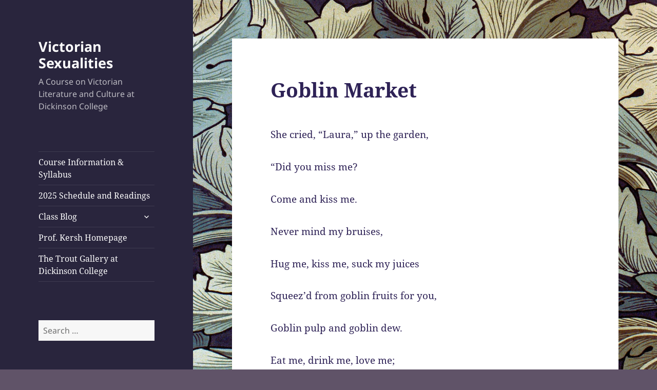

--- FILE ---
content_type: text/html; charset=UTF-8
request_url: https://blogs.dickinson.edu/victorianlit/2015/03/06/goblin-market/
body_size: 49160
content:
<!DOCTYPE html>
<html lang="en-US" class="no-js">
<head>
	<meta charset="UTF-8">
	<meta name="viewport" content="width=device-width, initial-scale=1.0">
	<link rel="profile" href="https://gmpg.org/xfn/11">
	<link rel="pingback" href="https://blogs.dickinson.edu/victorianlit/xmlrpc.php">
	<script>(function(html){html.className = html.className.replace(/\bno-js\b/,'js')})(document.documentElement);</script>
<title>Goblin Market &#8211; Victorian Sexualities</title>
<meta name='robots' content='max-image-preview:large' />
	<style>img:is([sizes="auto" i], [sizes^="auto," i]) { contain-intrinsic-size: 3000px 1500px }</style>
	<link rel="alternate" type="application/rss+xml" title="Victorian Sexualities &raquo; Feed" href="https://blogs.dickinson.edu/victorianlit/feed/" />
<link rel="alternate" type="application/rss+xml" title="Victorian Sexualities &raquo; Comments Feed" href="https://blogs.dickinson.edu/victorianlit/comments/feed/" />
<script>
window._wpemojiSettings = {"baseUrl":"https:\/\/s.w.org\/images\/core\/emoji\/15.1.0\/72x72\/","ext":".png","svgUrl":"https:\/\/s.w.org\/images\/core\/emoji\/15.1.0\/svg\/","svgExt":".svg","source":{"concatemoji":"https:\/\/blogs.dickinson.edu\/victorianlit\/wp-includes\/js\/wp-emoji-release.min.js?ver=6.8.1"}};
/*! This file is auto-generated */
!function(i,n){var o,s,e;function c(e){try{var t={supportTests:e,timestamp:(new Date).valueOf()};sessionStorage.setItem(o,JSON.stringify(t))}catch(e){}}function p(e,t,n){e.clearRect(0,0,e.canvas.width,e.canvas.height),e.fillText(t,0,0);var t=new Uint32Array(e.getImageData(0,0,e.canvas.width,e.canvas.height).data),r=(e.clearRect(0,0,e.canvas.width,e.canvas.height),e.fillText(n,0,0),new Uint32Array(e.getImageData(0,0,e.canvas.width,e.canvas.height).data));return t.every(function(e,t){return e===r[t]})}function u(e,t,n){switch(t){case"flag":return n(e,"\ud83c\udff3\ufe0f\u200d\u26a7\ufe0f","\ud83c\udff3\ufe0f\u200b\u26a7\ufe0f")?!1:!n(e,"\ud83c\uddfa\ud83c\uddf3","\ud83c\uddfa\u200b\ud83c\uddf3")&&!n(e,"\ud83c\udff4\udb40\udc67\udb40\udc62\udb40\udc65\udb40\udc6e\udb40\udc67\udb40\udc7f","\ud83c\udff4\u200b\udb40\udc67\u200b\udb40\udc62\u200b\udb40\udc65\u200b\udb40\udc6e\u200b\udb40\udc67\u200b\udb40\udc7f");case"emoji":return!n(e,"\ud83d\udc26\u200d\ud83d\udd25","\ud83d\udc26\u200b\ud83d\udd25")}return!1}function f(e,t,n){var r="undefined"!=typeof WorkerGlobalScope&&self instanceof WorkerGlobalScope?new OffscreenCanvas(300,150):i.createElement("canvas"),a=r.getContext("2d",{willReadFrequently:!0}),o=(a.textBaseline="top",a.font="600 32px Arial",{});return e.forEach(function(e){o[e]=t(a,e,n)}),o}function t(e){var t=i.createElement("script");t.src=e,t.defer=!0,i.head.appendChild(t)}"undefined"!=typeof Promise&&(o="wpEmojiSettingsSupports",s=["flag","emoji"],n.supports={everything:!0,everythingExceptFlag:!0},e=new Promise(function(e){i.addEventListener("DOMContentLoaded",e,{once:!0})}),new Promise(function(t){var n=function(){try{var e=JSON.parse(sessionStorage.getItem(o));if("object"==typeof e&&"number"==typeof e.timestamp&&(new Date).valueOf()<e.timestamp+604800&&"object"==typeof e.supportTests)return e.supportTests}catch(e){}return null}();if(!n){if("undefined"!=typeof Worker&&"undefined"!=typeof OffscreenCanvas&&"undefined"!=typeof URL&&URL.createObjectURL&&"undefined"!=typeof Blob)try{var e="postMessage("+f.toString()+"("+[JSON.stringify(s),u.toString(),p.toString()].join(",")+"));",r=new Blob([e],{type:"text/javascript"}),a=new Worker(URL.createObjectURL(r),{name:"wpTestEmojiSupports"});return void(a.onmessage=function(e){c(n=e.data),a.terminate(),t(n)})}catch(e){}c(n=f(s,u,p))}t(n)}).then(function(e){for(var t in e)n.supports[t]=e[t],n.supports.everything=n.supports.everything&&n.supports[t],"flag"!==t&&(n.supports.everythingExceptFlag=n.supports.everythingExceptFlag&&n.supports[t]);n.supports.everythingExceptFlag=n.supports.everythingExceptFlag&&!n.supports.flag,n.DOMReady=!1,n.readyCallback=function(){n.DOMReady=!0}}).then(function(){return e}).then(function(){var e;n.supports.everything||(n.readyCallback(),(e=n.source||{}).concatemoji?t(e.concatemoji):e.wpemoji&&e.twemoji&&(t(e.twemoji),t(e.wpemoji)))}))}((window,document),window._wpemojiSettings);
</script>
<style id='wp-emoji-styles-inline-css'>

	img.wp-smiley, img.emoji {
		display: inline !important;
		border: none !important;
		box-shadow: none !important;
		height: 1em !important;
		width: 1em !important;
		margin: 0 0.07em !important;
		vertical-align: -0.1em !important;
		background: none !important;
		padding: 0 !important;
	}
</style>
<link rel='stylesheet' id='wp-block-library-css' href='https://blogs.dickinson.edu/victorianlit/wp-includes/css/dist/block-library/style.min.css?ver=6.8.1' media='all' />
<style id='wp-block-library-theme-inline-css'>
.wp-block-audio :where(figcaption){color:#555;font-size:13px;text-align:center}.is-dark-theme .wp-block-audio :where(figcaption){color:#ffffffa6}.wp-block-audio{margin:0 0 1em}.wp-block-code{border:1px solid #ccc;border-radius:4px;font-family:Menlo,Consolas,monaco,monospace;padding:.8em 1em}.wp-block-embed :where(figcaption){color:#555;font-size:13px;text-align:center}.is-dark-theme .wp-block-embed :where(figcaption){color:#ffffffa6}.wp-block-embed{margin:0 0 1em}.blocks-gallery-caption{color:#555;font-size:13px;text-align:center}.is-dark-theme .blocks-gallery-caption{color:#ffffffa6}:root :where(.wp-block-image figcaption){color:#555;font-size:13px;text-align:center}.is-dark-theme :root :where(.wp-block-image figcaption){color:#ffffffa6}.wp-block-image{margin:0 0 1em}.wp-block-pullquote{border-bottom:4px solid;border-top:4px solid;color:currentColor;margin-bottom:1.75em}.wp-block-pullquote cite,.wp-block-pullquote footer,.wp-block-pullquote__citation{color:currentColor;font-size:.8125em;font-style:normal;text-transform:uppercase}.wp-block-quote{border-left:.25em solid;margin:0 0 1.75em;padding-left:1em}.wp-block-quote cite,.wp-block-quote footer{color:currentColor;font-size:.8125em;font-style:normal;position:relative}.wp-block-quote:where(.has-text-align-right){border-left:none;border-right:.25em solid;padding-left:0;padding-right:1em}.wp-block-quote:where(.has-text-align-center){border:none;padding-left:0}.wp-block-quote.is-large,.wp-block-quote.is-style-large,.wp-block-quote:where(.is-style-plain){border:none}.wp-block-search .wp-block-search__label{font-weight:700}.wp-block-search__button{border:1px solid #ccc;padding:.375em .625em}:where(.wp-block-group.has-background){padding:1.25em 2.375em}.wp-block-separator.has-css-opacity{opacity:.4}.wp-block-separator{border:none;border-bottom:2px solid;margin-left:auto;margin-right:auto}.wp-block-separator.has-alpha-channel-opacity{opacity:1}.wp-block-separator:not(.is-style-wide):not(.is-style-dots){width:100px}.wp-block-separator.has-background:not(.is-style-dots){border-bottom:none;height:1px}.wp-block-separator.has-background:not(.is-style-wide):not(.is-style-dots){height:2px}.wp-block-table{margin:0 0 1em}.wp-block-table td,.wp-block-table th{word-break:normal}.wp-block-table :where(figcaption){color:#555;font-size:13px;text-align:center}.is-dark-theme .wp-block-table :where(figcaption){color:#ffffffa6}.wp-block-video :where(figcaption){color:#555;font-size:13px;text-align:center}.is-dark-theme .wp-block-video :where(figcaption){color:#ffffffa6}.wp-block-video{margin:0 0 1em}:root :where(.wp-block-template-part.has-background){margin-bottom:0;margin-top:0;padding:1.25em 2.375em}
</style>
<style id='classic-theme-styles-inline-css'>
/*! This file is auto-generated */
.wp-block-button__link{color:#fff;background-color:#32373c;border-radius:9999px;box-shadow:none;text-decoration:none;padding:calc(.667em + 2px) calc(1.333em + 2px);font-size:1.125em}.wp-block-file__button{background:#32373c;color:#fff;text-decoration:none}
</style>
<style id='global-styles-inline-css'>
:root{--wp--preset--aspect-ratio--square: 1;--wp--preset--aspect-ratio--4-3: 4/3;--wp--preset--aspect-ratio--3-4: 3/4;--wp--preset--aspect-ratio--3-2: 3/2;--wp--preset--aspect-ratio--2-3: 2/3;--wp--preset--aspect-ratio--16-9: 16/9;--wp--preset--aspect-ratio--9-16: 9/16;--wp--preset--color--black: #000000;--wp--preset--color--cyan-bluish-gray: #abb8c3;--wp--preset--color--white: #fff;--wp--preset--color--pale-pink: #f78da7;--wp--preset--color--vivid-red: #cf2e2e;--wp--preset--color--luminous-vivid-orange: #ff6900;--wp--preset--color--luminous-vivid-amber: #fcb900;--wp--preset--color--light-green-cyan: #7bdcb5;--wp--preset--color--vivid-green-cyan: #00d084;--wp--preset--color--pale-cyan-blue: #8ed1fc;--wp--preset--color--vivid-cyan-blue: #0693e3;--wp--preset--color--vivid-purple: #9b51e0;--wp--preset--color--dark-gray: #111;--wp--preset--color--light-gray: #f1f1f1;--wp--preset--color--yellow: #f4ca16;--wp--preset--color--dark-brown: #352712;--wp--preset--color--medium-pink: #e53b51;--wp--preset--color--light-pink: #ffe5d1;--wp--preset--color--dark-purple: #2e2256;--wp--preset--color--purple: #674970;--wp--preset--color--blue-gray: #22313f;--wp--preset--color--bright-blue: #55c3dc;--wp--preset--color--light-blue: #e9f2f9;--wp--preset--gradient--vivid-cyan-blue-to-vivid-purple: linear-gradient(135deg,rgba(6,147,227,1) 0%,rgb(155,81,224) 100%);--wp--preset--gradient--light-green-cyan-to-vivid-green-cyan: linear-gradient(135deg,rgb(122,220,180) 0%,rgb(0,208,130) 100%);--wp--preset--gradient--luminous-vivid-amber-to-luminous-vivid-orange: linear-gradient(135deg,rgba(252,185,0,1) 0%,rgba(255,105,0,1) 100%);--wp--preset--gradient--luminous-vivid-orange-to-vivid-red: linear-gradient(135deg,rgba(255,105,0,1) 0%,rgb(207,46,46) 100%);--wp--preset--gradient--very-light-gray-to-cyan-bluish-gray: linear-gradient(135deg,rgb(238,238,238) 0%,rgb(169,184,195) 100%);--wp--preset--gradient--cool-to-warm-spectrum: linear-gradient(135deg,rgb(74,234,220) 0%,rgb(151,120,209) 20%,rgb(207,42,186) 40%,rgb(238,44,130) 60%,rgb(251,105,98) 80%,rgb(254,248,76) 100%);--wp--preset--gradient--blush-light-purple: linear-gradient(135deg,rgb(255,206,236) 0%,rgb(152,150,240) 100%);--wp--preset--gradient--blush-bordeaux: linear-gradient(135deg,rgb(254,205,165) 0%,rgb(254,45,45) 50%,rgb(107,0,62) 100%);--wp--preset--gradient--luminous-dusk: linear-gradient(135deg,rgb(255,203,112) 0%,rgb(199,81,192) 50%,rgb(65,88,208) 100%);--wp--preset--gradient--pale-ocean: linear-gradient(135deg,rgb(255,245,203) 0%,rgb(182,227,212) 50%,rgb(51,167,181) 100%);--wp--preset--gradient--electric-grass: linear-gradient(135deg,rgb(202,248,128) 0%,rgb(113,206,126) 100%);--wp--preset--gradient--midnight: linear-gradient(135deg,rgb(2,3,129) 0%,rgb(40,116,252) 100%);--wp--preset--gradient--dark-gray-gradient-gradient: linear-gradient(90deg, rgba(17,17,17,1) 0%, rgba(42,42,42,1) 100%);--wp--preset--gradient--light-gray-gradient: linear-gradient(90deg, rgba(241,241,241,1) 0%, rgba(215,215,215,1) 100%);--wp--preset--gradient--white-gradient: linear-gradient(90deg, rgba(255,255,255,1) 0%, rgba(230,230,230,1) 100%);--wp--preset--gradient--yellow-gradient: linear-gradient(90deg, rgba(244,202,22,1) 0%, rgba(205,168,10,1) 100%);--wp--preset--gradient--dark-brown-gradient: linear-gradient(90deg, rgba(53,39,18,1) 0%, rgba(91,67,31,1) 100%);--wp--preset--gradient--medium-pink-gradient: linear-gradient(90deg, rgba(229,59,81,1) 0%, rgba(209,28,51,1) 100%);--wp--preset--gradient--light-pink-gradient: linear-gradient(90deg, rgba(255,229,209,1) 0%, rgba(255,200,158,1) 100%);--wp--preset--gradient--dark-purple-gradient: linear-gradient(90deg, rgba(46,34,86,1) 0%, rgba(66,48,123,1) 100%);--wp--preset--gradient--purple-gradient: linear-gradient(90deg, rgba(103,73,112,1) 0%, rgba(131,93,143,1) 100%);--wp--preset--gradient--blue-gray-gradient: linear-gradient(90deg, rgba(34,49,63,1) 0%, rgba(52,75,96,1) 100%);--wp--preset--gradient--bright-blue-gradient: linear-gradient(90deg, rgba(85,195,220,1) 0%, rgba(43,180,211,1) 100%);--wp--preset--gradient--light-blue-gradient: linear-gradient(90deg, rgba(233,242,249,1) 0%, rgba(193,218,238,1) 100%);--wp--preset--font-size--small: 13px;--wp--preset--font-size--medium: 20px;--wp--preset--font-size--large: 36px;--wp--preset--font-size--x-large: 42px;--wp--preset--spacing--20: 0.44rem;--wp--preset--spacing--30: 0.67rem;--wp--preset--spacing--40: 1rem;--wp--preset--spacing--50: 1.5rem;--wp--preset--spacing--60: 2.25rem;--wp--preset--spacing--70: 3.38rem;--wp--preset--spacing--80: 5.06rem;--wp--preset--shadow--natural: 6px 6px 9px rgba(0, 0, 0, 0.2);--wp--preset--shadow--deep: 12px 12px 50px rgba(0, 0, 0, 0.4);--wp--preset--shadow--sharp: 6px 6px 0px rgba(0, 0, 0, 0.2);--wp--preset--shadow--outlined: 6px 6px 0px -3px rgba(255, 255, 255, 1), 6px 6px rgba(0, 0, 0, 1);--wp--preset--shadow--crisp: 6px 6px 0px rgba(0, 0, 0, 1);}:where(.is-layout-flex){gap: 0.5em;}:where(.is-layout-grid){gap: 0.5em;}body .is-layout-flex{display: flex;}.is-layout-flex{flex-wrap: wrap;align-items: center;}.is-layout-flex > :is(*, div){margin: 0;}body .is-layout-grid{display: grid;}.is-layout-grid > :is(*, div){margin: 0;}:where(.wp-block-columns.is-layout-flex){gap: 2em;}:where(.wp-block-columns.is-layout-grid){gap: 2em;}:where(.wp-block-post-template.is-layout-flex){gap: 1.25em;}:where(.wp-block-post-template.is-layout-grid){gap: 1.25em;}.has-black-color{color: var(--wp--preset--color--black) !important;}.has-cyan-bluish-gray-color{color: var(--wp--preset--color--cyan-bluish-gray) !important;}.has-white-color{color: var(--wp--preset--color--white) !important;}.has-pale-pink-color{color: var(--wp--preset--color--pale-pink) !important;}.has-vivid-red-color{color: var(--wp--preset--color--vivid-red) !important;}.has-luminous-vivid-orange-color{color: var(--wp--preset--color--luminous-vivid-orange) !important;}.has-luminous-vivid-amber-color{color: var(--wp--preset--color--luminous-vivid-amber) !important;}.has-light-green-cyan-color{color: var(--wp--preset--color--light-green-cyan) !important;}.has-vivid-green-cyan-color{color: var(--wp--preset--color--vivid-green-cyan) !important;}.has-pale-cyan-blue-color{color: var(--wp--preset--color--pale-cyan-blue) !important;}.has-vivid-cyan-blue-color{color: var(--wp--preset--color--vivid-cyan-blue) !important;}.has-vivid-purple-color{color: var(--wp--preset--color--vivid-purple) !important;}.has-black-background-color{background-color: var(--wp--preset--color--black) !important;}.has-cyan-bluish-gray-background-color{background-color: var(--wp--preset--color--cyan-bluish-gray) !important;}.has-white-background-color{background-color: var(--wp--preset--color--white) !important;}.has-pale-pink-background-color{background-color: var(--wp--preset--color--pale-pink) !important;}.has-vivid-red-background-color{background-color: var(--wp--preset--color--vivid-red) !important;}.has-luminous-vivid-orange-background-color{background-color: var(--wp--preset--color--luminous-vivid-orange) !important;}.has-luminous-vivid-amber-background-color{background-color: var(--wp--preset--color--luminous-vivid-amber) !important;}.has-light-green-cyan-background-color{background-color: var(--wp--preset--color--light-green-cyan) !important;}.has-vivid-green-cyan-background-color{background-color: var(--wp--preset--color--vivid-green-cyan) !important;}.has-pale-cyan-blue-background-color{background-color: var(--wp--preset--color--pale-cyan-blue) !important;}.has-vivid-cyan-blue-background-color{background-color: var(--wp--preset--color--vivid-cyan-blue) !important;}.has-vivid-purple-background-color{background-color: var(--wp--preset--color--vivid-purple) !important;}.has-black-border-color{border-color: var(--wp--preset--color--black) !important;}.has-cyan-bluish-gray-border-color{border-color: var(--wp--preset--color--cyan-bluish-gray) !important;}.has-white-border-color{border-color: var(--wp--preset--color--white) !important;}.has-pale-pink-border-color{border-color: var(--wp--preset--color--pale-pink) !important;}.has-vivid-red-border-color{border-color: var(--wp--preset--color--vivid-red) !important;}.has-luminous-vivid-orange-border-color{border-color: var(--wp--preset--color--luminous-vivid-orange) !important;}.has-luminous-vivid-amber-border-color{border-color: var(--wp--preset--color--luminous-vivid-amber) !important;}.has-light-green-cyan-border-color{border-color: var(--wp--preset--color--light-green-cyan) !important;}.has-vivid-green-cyan-border-color{border-color: var(--wp--preset--color--vivid-green-cyan) !important;}.has-pale-cyan-blue-border-color{border-color: var(--wp--preset--color--pale-cyan-blue) !important;}.has-vivid-cyan-blue-border-color{border-color: var(--wp--preset--color--vivid-cyan-blue) !important;}.has-vivid-purple-border-color{border-color: var(--wp--preset--color--vivid-purple) !important;}.has-vivid-cyan-blue-to-vivid-purple-gradient-background{background: var(--wp--preset--gradient--vivid-cyan-blue-to-vivid-purple) !important;}.has-light-green-cyan-to-vivid-green-cyan-gradient-background{background: var(--wp--preset--gradient--light-green-cyan-to-vivid-green-cyan) !important;}.has-luminous-vivid-amber-to-luminous-vivid-orange-gradient-background{background: var(--wp--preset--gradient--luminous-vivid-amber-to-luminous-vivid-orange) !important;}.has-luminous-vivid-orange-to-vivid-red-gradient-background{background: var(--wp--preset--gradient--luminous-vivid-orange-to-vivid-red) !important;}.has-very-light-gray-to-cyan-bluish-gray-gradient-background{background: var(--wp--preset--gradient--very-light-gray-to-cyan-bluish-gray) !important;}.has-cool-to-warm-spectrum-gradient-background{background: var(--wp--preset--gradient--cool-to-warm-spectrum) !important;}.has-blush-light-purple-gradient-background{background: var(--wp--preset--gradient--blush-light-purple) !important;}.has-blush-bordeaux-gradient-background{background: var(--wp--preset--gradient--blush-bordeaux) !important;}.has-luminous-dusk-gradient-background{background: var(--wp--preset--gradient--luminous-dusk) !important;}.has-pale-ocean-gradient-background{background: var(--wp--preset--gradient--pale-ocean) !important;}.has-electric-grass-gradient-background{background: var(--wp--preset--gradient--electric-grass) !important;}.has-midnight-gradient-background{background: var(--wp--preset--gradient--midnight) !important;}.has-small-font-size{font-size: var(--wp--preset--font-size--small) !important;}.has-medium-font-size{font-size: var(--wp--preset--font-size--medium) !important;}.has-large-font-size{font-size: var(--wp--preset--font-size--large) !important;}.has-x-large-font-size{font-size: var(--wp--preset--font-size--x-large) !important;}
:where(.wp-block-post-template.is-layout-flex){gap: 1.25em;}:where(.wp-block-post-template.is-layout-grid){gap: 1.25em;}
:where(.wp-block-columns.is-layout-flex){gap: 2em;}:where(.wp-block-columns.is-layout-grid){gap: 2em;}
:root :where(.wp-block-pullquote){font-size: 1.5em;line-height: 1.6;}
</style>
<link rel='stylesheet' id='twentyfifteen-fonts-css' href='https://blogs.dickinson.edu/victorianlit/wp-content/themes/twentyfifteen/assets/fonts/noto-sans-plus-noto-serif-plus-inconsolata.css?ver=20230328' media='all' />
<link rel='stylesheet' id='genericons-css' href='https://blogs.dickinson.edu/victorianlit/wp-content/themes/twentyfifteen/genericons/genericons.css?ver=20201026' media='all' />
<link rel='stylesheet' id='twentyfifteen-style-css' href='https://blogs.dickinson.edu/victorianlit/wp-content/themes/twentyfifteen/style.css?ver=20250415' media='all' />
<style id='twentyfifteen-style-inline-css'>
	/* Color Scheme */

	/* Background Color */
	body {
		background-color: #674970;
	}

	/* Sidebar Background Color */
	body:before,
	.site-header {
		background-color: #2e2256;
	}

	/* Box Background Color */
	.post-navigation,
	.pagination,
	.secondary,
	.site-footer,
	.hentry,
	.page-header,
	.page-content,
	.comments-area,
	.widecolumn {
		background-color: #ffffff;
	}

	/* Box Background Color */
	button,
	input[type="button"],
	input[type="reset"],
	input[type="submit"],
	.pagination .prev,
	.pagination .next,
	.widget_calendar tbody a,
	.widget_calendar tbody a:hover,
	.widget_calendar tbody a:focus,
	.page-links a,
	.page-links a:hover,
	.page-links a:focus,
	.sticky-post {
		color: #ffffff;
	}

	/* Main Text Color */
	button,
	input[type="button"],
	input[type="reset"],
	input[type="submit"],
	.pagination .prev,
	.pagination .next,
	.widget_calendar tbody a,
	.page-links a,
	.sticky-post {
		background-color: #2e2256;
	}

	/* Main Text Color */
	body,
	blockquote cite,
	blockquote small,
	a,
	.dropdown-toggle:after,
	.image-navigation a:hover,
	.image-navigation a:focus,
	.comment-navigation a:hover,
	.comment-navigation a:focus,
	.widget-title,
	.entry-footer a:hover,
	.entry-footer a:focus,
	.comment-metadata a:hover,
	.comment-metadata a:focus,
	.pingback .edit-link a:hover,
	.pingback .edit-link a:focus,
	.comment-list .reply a:hover,
	.comment-list .reply a:focus,
	.site-info a:hover,
	.site-info a:focus {
		color: #2e2256;
	}

	/* Main Text Color */
	.entry-content a,
	.entry-summary a,
	.page-content a,
	.comment-content a,
	.pingback .comment-body > a,
	.author-description a,
	.taxonomy-description a,
	.textwidget a,
	.entry-footer a:hover,
	.comment-metadata a:hover,
	.pingback .edit-link a:hover,
	.comment-list .reply a:hover,
	.site-info a:hover {
		border-color: #2e2256;
	}

	/* Secondary Text Color */
	button:hover,
	button:focus,
	input[type="button"]:hover,
	input[type="button"]:focus,
	input[type="reset"]:hover,
	input[type="reset"]:focus,
	input[type="submit"]:hover,
	input[type="submit"]:focus,
	.pagination .prev:hover,
	.pagination .prev:focus,
	.pagination .next:hover,
	.pagination .next:focus,
	.widget_calendar tbody a:hover,
	.widget_calendar tbody a:focus,
	.page-links a:hover,
	.page-links a:focus {
		background-color: rgba( 46, 34, 86, 0.7);
	}

	/* Secondary Text Color */
	blockquote,
	a:hover,
	a:focus,
	.main-navigation .menu-item-description,
	.post-navigation .meta-nav,
	.post-navigation a:hover .post-title,
	.post-navigation a:focus .post-title,
	.image-navigation,
	.image-navigation a,
	.comment-navigation,
	.comment-navigation a,
	.widget,
	.author-heading,
	.entry-footer,
	.entry-footer a,
	.taxonomy-description,
	.page-links > .page-links-title,
	.entry-caption,
	.comment-author,
	.comment-metadata,
	.comment-metadata a,
	.pingback .edit-link,
	.pingback .edit-link a,
	.post-password-form label,
	.comment-form label,
	.comment-notes,
	.comment-awaiting-moderation,
	.logged-in-as,
	.form-allowed-tags,
	.no-comments,
	.site-info,
	.site-info a,
	.wp-caption-text,
	.gallery-caption,
	.comment-list .reply a,
	.widecolumn label,
	.widecolumn .mu_register label {
		color: rgba( 46, 34, 86, 0.7);
	}

	/* Secondary Text Color */
	blockquote,
	.logged-in-as a:hover,
	.comment-author a:hover {
		border-color: rgba( 46, 34, 86, 0.7);
	}

	/* Border Color */
	hr,
	.dropdown-toggle:hover,
	.dropdown-toggle:focus {
		background-color: rgba( 46, 34, 86, 0.1);
	}

	/* Border Color */
	pre,
	abbr[title],
	table,
	th,
	td,
	input,
	textarea,
	.main-navigation ul,
	.main-navigation li,
	.post-navigation,
	.post-navigation div + div,
	.pagination,
	.comment-navigation,
	.widget li,
	.widget_categories .children,
	.widget_nav_menu .sub-menu,
	.widget_pages .children,
	.site-header,
	.site-footer,
	.hentry + .hentry,
	.author-info,
	.entry-content .page-links a,
	.page-links > span,
	.page-header,
	.comments-area,
	.comment-list + .comment-respond,
	.comment-list article,
	.comment-list .pingback,
	.comment-list .trackback,
	.comment-list .reply a,
	.no-comments {
		border-color: rgba( 46, 34, 86, 0.1);
	}

	/* Border Focus Color */
	a:focus,
	button:focus,
	input:focus {
		outline-color: rgba( 46, 34, 86, 0.3);
	}

	input:focus,
	textarea:focus {
		border-color: rgba( 46, 34, 86, 0.3);
	}

	/* Sidebar Link Color */
	.secondary-toggle:before {
		color: #ffffff;
	}

	.site-title a,
	.site-description {
		color: #ffffff;
	}

	/* Sidebar Text Color */
	.site-title a:hover,
	.site-title a:focus {
		color: rgba( 255, 255, 255, 0.7);
	}

	/* Sidebar Border Color */
	.secondary-toggle {
		border-color: rgba( 255, 255, 255, 0.1);
	}

	/* Sidebar Border Focus Color */
	.secondary-toggle:hover,
	.secondary-toggle:focus {
		border-color: rgba( 255, 255, 255, 0.3);
	}

	.site-title a {
		outline-color: rgba( 255, 255, 255, 0.3);
	}

	/* Meta Background Color */
	.entry-footer {
		background-color: #f1f1f1;
	}

	@media screen and (min-width: 38.75em) {
		/* Main Text Color */
		.page-header {
			border-color: #2e2256;
		}
	}

	@media screen and (min-width: 59.6875em) {
		/* Make sure its transparent on desktop */
		.site-header,
		.secondary {
			background-color: transparent;
		}

		/* Sidebar Background Color */
		.widget button,
		.widget input[type="button"],
		.widget input[type="reset"],
		.widget input[type="submit"],
		.widget_calendar tbody a,
		.widget_calendar tbody a:hover,
		.widget_calendar tbody a:focus {
			color: #2e2256;
		}

		/* Sidebar Link Color */
		.secondary a,
		.dropdown-toggle:after,
		.widget-title,
		.widget blockquote cite,
		.widget blockquote small {
			color: #ffffff;
		}

		.widget button,
		.widget input[type="button"],
		.widget input[type="reset"],
		.widget input[type="submit"],
		.widget_calendar tbody a {
			background-color: #ffffff;
		}

		.textwidget a {
			border-color: #ffffff;
		}

		/* Sidebar Text Color */
		.secondary a:hover,
		.secondary a:focus,
		.main-navigation .menu-item-description,
		.widget,
		.widget blockquote,
		.widget .wp-caption-text,
		.widget .gallery-caption {
			color: rgba( 255, 255, 255, 0.7);
		}

		.widget button:hover,
		.widget button:focus,
		.widget input[type="button"]:hover,
		.widget input[type="button"]:focus,
		.widget input[type="reset"]:hover,
		.widget input[type="reset"]:focus,
		.widget input[type="submit"]:hover,
		.widget input[type="submit"]:focus,
		.widget_calendar tbody a:hover,
		.widget_calendar tbody a:focus {
			background-color: rgba( 255, 255, 255, 0.7);
		}

		.widget blockquote {
			border-color: rgba( 255, 255, 255, 0.7);
		}

		/* Sidebar Border Color */
		.main-navigation ul,
		.main-navigation li,
		.widget input,
		.widget textarea,
		.widget table,
		.widget th,
		.widget td,
		.widget pre,
		.widget li,
		.widget_categories .children,
		.widget_nav_menu .sub-menu,
		.widget_pages .children,
		.widget abbr[title] {
			border-color: rgba( 255, 255, 255, 0.1);
		}

		.dropdown-toggle:hover,
		.dropdown-toggle:focus,
		.widget hr {
			background-color: rgba( 255, 255, 255, 0.1);
		}

		.widget input:focus,
		.widget textarea:focus {
			border-color: rgba( 255, 255, 255, 0.3);
		}

		.sidebar a:focus,
		.dropdown-toggle:focus {
			outline-color: rgba( 255, 255, 255, 0.3);
		}
	}

		/* Custom Header Background Color */
		body:before,
		.site-header {
			background-color: #29253d;
		}

		@media screen and (min-width: 59.6875em) {
			.site-header,
			.secondary {
				background-color: transparent;
			}

			.widget button,
			.widget input[type="button"],
			.widget input[type="reset"],
			.widget input[type="submit"],
			.widget_calendar tbody a,
			.widget_calendar tbody a:hover,
			.widget_calendar tbody a:focus {
				color: #29253d;
			}
		}
	
</style>
<link rel='stylesheet' id='twentyfifteen-block-style-css' href='https://blogs.dickinson.edu/victorianlit/wp-content/themes/twentyfifteen/css/blocks.css?ver=20240715' media='all' />
<script src="https://blogs.dickinson.edu/victorianlit/wp-includes/js/jquery/jquery.min.js?ver=3.7.1" id="jquery-core-js"></script>
<script src="https://blogs.dickinson.edu/victorianlit/wp-includes/js/jquery/jquery-migrate.min.js?ver=3.4.1" id="jquery-migrate-js"></script>
<script id="twentyfifteen-script-js-extra">
var screenReaderText = {"expand":"<span class=\"screen-reader-text\">expand child menu<\/span>","collapse":"<span class=\"screen-reader-text\">collapse child menu<\/span>"};
</script>
<script src="https://blogs.dickinson.edu/victorianlit/wp-content/themes/twentyfifteen/js/functions.js?ver=20250303" id="twentyfifteen-script-js" defer data-wp-strategy="defer"></script>
<link rel="https://api.w.org/" href="https://blogs.dickinson.edu/victorianlit/wp-json/" /><link rel="alternate" title="JSON" type="application/json" href="https://blogs.dickinson.edu/victorianlit/wp-json/wp/v2/posts/456" /><link rel="EditURI" type="application/rsd+xml" title="RSD" href="https://blogs.dickinson.edu/victorianlit/xmlrpc.php?rsd" />
<meta name="generator" content="WordPress 6.8.1" />
<link rel="canonical" href="https://blogs.dickinson.edu/victorianlit/2015/03/06/goblin-market/" />
<link rel='shortlink' href='https://blogs.dickinson.edu/victorianlit/?p=456' />
<link rel="alternate" title="oEmbed (JSON)" type="application/json+oembed" href="https://blogs.dickinson.edu/victorianlit/wp-json/oembed/1.0/embed?url=https%3A%2F%2Fblogs.dickinson.edu%2Fvictorianlit%2F2015%2F03%2F06%2Fgoblin-market%2F" />
<link rel="alternate" title="oEmbed (XML)" type="text/xml+oembed" href="https://blogs.dickinson.edu/victorianlit/wp-json/oembed/1.0/embed?url=https%3A%2F%2Fblogs.dickinson.edu%2Fvictorianlit%2F2015%2F03%2F06%2Fgoblin-market%2F&#038;format=xml" />
<style>.recentcomments a{display:inline !important;padding:0 !important;margin:0 !important;}</style><style id="custom-background-css">
body.custom-background { background-color: #605368; background-image: url("https://blogs.dickinson.edu/victorianlit/files/2015/01/95653-050-59a62f7e.jpg"); background-position: left top; background-size: auto; background-repeat: repeat; background-attachment: fixed; }
</style>
	<link rel="icon" href="https://blogs.dickinson.edu/victorianlit/files/2015/01/cropped-95653-050-59a62f7e-32x32.jpg" sizes="32x32" />
<link rel="icon" href="https://blogs.dickinson.edu/victorianlit/files/2015/01/cropped-95653-050-59a62f7e-192x192.jpg" sizes="192x192" />
<link rel="apple-touch-icon" href="https://blogs.dickinson.edu/victorianlit/files/2015/01/cropped-95653-050-59a62f7e-180x180.jpg" />
<meta name="msapplication-TileImage" content="https://blogs.dickinson.edu/victorianlit/files/2015/01/cropped-95653-050-59a62f7e-270x270.jpg" />
</head>

<body class="wp-singular post-template-default single single-post postid-456 single-format-standard custom-background wp-embed-responsive wp-theme-twentyfifteen">
<div id="page" class="hfeed site">
	<a class="skip-link screen-reader-text" href="#content">
		Skip to content	</a>

	<div id="sidebar" class="sidebar">
		<header id="masthead" class="site-header">
			<div class="site-branding">
										<p class="site-title"><a href="https://blogs.dickinson.edu/victorianlit/" rel="home" >Victorian Sexualities</a></p>
												<p class="site-description">A Course on Victorian Literature and Culture at Dickinson College</p>
										<button class="secondary-toggle">Menu and widgets</button>
			</div><!-- .site-branding -->
		</header><!-- .site-header -->

			<div id="secondary" class="secondary">

					<nav id="site-navigation" class="main-navigation">
				<div class="menu-main-menu-container"><ul id="menu-main-menu" class="nav-menu"><li id="menu-item-34" class="menu-item menu-item-type-post_type menu-item-object-page menu-item-home menu-item-34"><a href="https://blogs.dickinson.edu/victorianlit/">Course Information &amp; Syllabus</a></li>
<li id="menu-item-1930" class="menu-item menu-item-type-post_type menu-item-object-page menu-item-1930"><a href="https://blogs.dickinson.edu/victorianlit/2025-schedule-and-readings/">2025 Schedule and Readings</a></li>
<li id="menu-item-15" class="menu-item menu-item-type-post_type menu-item-object-page current_page_parent menu-item-has-children menu-item-15"><a href="https://blogs.dickinson.edu/victorianlit/360blog/">Class Blog</a>
<ul class="sub-menu">
	<li id="menu-item-673" class="menu-item menu-item-type-taxonomy menu-item-object-category menu-item-673"><a href="https://blogs.dickinson.edu/victorianlit/category/fall-2016/">Fall 2016</a></li>
	<li id="menu-item-674" class="menu-item menu-item-type-taxonomy menu-item-object-category current-post-ancestor current-menu-parent current-post-parent menu-item-674"><a href="https://blogs.dickinson.edu/victorianlit/category/spring-2015/">Spring 2015</a></li>
	<li id="menu-item-1155" class="menu-item menu-item-type-taxonomy menu-item-object-category menu-item-1155"><a href="https://blogs.dickinson.edu/victorianlit/category/trout-gallery-collection/">Trout Gallery Collection</a></li>
</ul>
</li>
<li id="menu-item-95" class="menu-item menu-item-type-custom menu-item-object-custom menu-item-95"><a href="http://sarahkersh.com">Prof. Kersh Homepage</a></li>
<li id="menu-item-612" class="menu-item menu-item-type-custom menu-item-object-custom menu-item-612"><a href="http://www.troutgallery.org/">The Trout Gallery at Dickinson College</a></li>
</ul></div>			</nav><!-- .main-navigation -->
		
		
					<div id="widget-area" class="widget-area" role="complementary">
				<aside id="search-4" class="widget widget_search"><form role="search" method="get" class="search-form" action="https://blogs.dickinson.edu/victorianlit/">
				<label>
					<span class="screen-reader-text">Search for:</span>
					<input type="search" class="search-field" placeholder="Search &hellip;" value="" name="s" />
				</label>
				<input type="submit" class="search-submit screen-reader-text" value="Search" />
			</form></aside>
		<aside id="recent-posts-4" class="widget widget_recent_entries">
		<h2 class="widget-title">Recent Posts</h2><nav aria-label="Recent Posts">
		<ul>
											<li>
					<a href="https://blogs.dickinson.edu/victorianlit/2025/05/14/neverland-versus-wonderland/">Neverland Versus Wonderland</a>
											<span class="post-date">May 14, 2025</span>
									</li>
											<li>
					<a href="https://blogs.dickinson.edu/victorianlit/2025/05/05/growing-upwards-in-alices-adventures-in-wonderland/">Growing Up(wards) in Alice&#8217;s Adventures in Wonderland</a>
											<span class="post-date">May 5, 2025</span>
									</li>
											<li>
					<a href="https://blogs.dickinson.edu/victorianlit/2025/05/05/womens-sexuality-and-its-association-with-the-obscene/">Women’s Sexuality and its Association with the Obscene</a>
											<span class="post-date">May 5, 2025</span>
									</li>
											<li>
					<a href="https://blogs.dickinson.edu/victorianlit/2025/05/03/the-decorative-other/">The Decorative Other</a>
											<span class="post-date">May 3, 2025</span>
									</li>
											<li>
					<a href="https://blogs.dickinson.edu/victorianlit/2025/05/03/a-rather-trodden-ground/">A Rather Trodden Ground</a>
											<span class="post-date">May 3, 2025</span>
									</li>
											<li>
					<a href="https://blogs.dickinson.edu/victorianlit/2025/05/03/victorian-expectations-and-contradictions/">Victorian Expectations and Contradictions</a>
											<span class="post-date">May 3, 2025</span>
									</li>
											<li>
					<a href="https://blogs.dickinson.edu/victorianlit/2025/05/01/limbless-aphrodite-venus-worshipping-the-goddess-of-beauty/">Limbless Aphrodite-Venus: Worshipping the Goddess of Beauty</a>
											<span class="post-date">May 1, 2025</span>
									</li>
											<li>
					<a href="https://blogs.dickinson.edu/victorianlit/2025/05/01/fair-as-the-moon-and-joyful-as-the-light-laura-fairlie-through-the-lens-of-christina-rossetti/">Fair as the Moon and Joyful as the Light: Laura Fairlie Through the Lens of Christina Rossetti</a>
											<span class="post-date">May 1, 2025</span>
									</li>
											<li>
					<a href="https://blogs.dickinson.edu/victorianlit/2025/04/28/michael-field-and-classical-tradition-pederasty/">Michael Field and Classical Tradition (Pederasty)</a>
											<span class="post-date">April 28, 2025</span>
									</li>
											<li>
					<a href="https://blogs.dickinson.edu/victorianlit/2025/04/26/michael-field-not-the-saint/">Michael Field (not the saint)</a>
											<span class="post-date">April 26, 2025</span>
									</li>
											<li>
					<a href="https://blogs.dickinson.edu/victorianlit/2025/04/24/have-your-carrot-cake-and-eat-it-too-masturbatory-practices-in-the-wanton-lass/">Have Your (Carrot) Cake and Eat It, Too: Masturbatory Practices in &#8220;The Wanton Lass&#8221;</a>
											<span class="post-date">April 24, 2025</span>
									</li>
											<li>
					<a href="https://blogs.dickinson.edu/victorianlit/2025/04/24/its-not-perverse-if-its-just-stone-making-the-uncomfortable-desirable-in-at-rest/">It&#8217;s Not Perverse if it&#8217;s Just Stone: Making the Uncomfortable Desirable in “At Rest”</a>
											<span class="post-date">April 24, 2025</span>
									</li>
											<li>
					<a href="https://blogs.dickinson.edu/victorianlit/2025/04/24/im-just-a-girl-the-importance-being-earnest/">I’m Just a Girl + The Importance Being Earnest</a>
											<span class="post-date">April 24, 2025</span>
									</li>
											<li>
					<a href="https://blogs.dickinson.edu/victorianlit/2025/04/24/deviance-as-desirable-a-conversation-between-mona-cairds-the-yellow-drawing-room-and-william-lazenbys-the-pleasures-of-love/">Deviance as Desirable: A Conversation Between Mona Caird&#8217;s &#8220;The Yellow Drawing Room&#8221; and William Lazenby&#8217;s &#8220;The Pleasures of Love&#8221;</a>
											<span class="post-date">April 24, 2025</span>
									</li>
											<li>
					<a href="https://blogs.dickinson.edu/victorianlit/2025/04/19/in-an-artists-studio-and-the-greek-captive/">In an Artist&#8217;s Studio and The Greek Captive</a>
											<span class="post-date">April 19, 2025</span>
									</li>
											<li>
					<a href="https://blogs.dickinson.edu/victorianlit/2025/04/10/whats-in-a-name/">What&#8217;s in a name?</a>
											<span class="post-date">April 10, 2025</span>
									</li>
											<li>
					<a href="https://blogs.dickinson.edu/victorianlit/2025/04/10/women-on-display-the-male-gaze/">Women On Display: The Male Gaze</a>
											<span class="post-date">April 10, 2025</span>
									</li>
											<li>
					<a href="https://blogs.dickinson.edu/victorianlit/2025/04/09/off-with-their-heads/">Off with their heads?</a>
											<span class="post-date">April 9, 2025</span>
									</li>
											<li>
					<a href="https://blogs.dickinson.edu/victorianlit/2025/04/09/graphology-fairie-tales-and-poison-oh-my/">Graphology, Fairie Tales, and Poison, Oh My!</a>
											<span class="post-date">April 9, 2025</span>
									</li>
											<li>
					<a href="https://blogs.dickinson.edu/victorianlit/2025/04/09/womans-eternal-childhood/">Woman&#8217;s Eternal Childhood</a>
											<span class="post-date">April 9, 2025</span>
									</li>
											<li>
					<a href="https://blogs.dickinson.edu/victorianlit/2025/04/09/victorian-prints-aka-the-opposite-of-brainrot-or-medieval-ideas-of-looking-art-and-the-victorians-and-prints/">Victorian Prints, AKA, The Opposite of Brainrot (Or: Medieval Ideas of Looking, Art and the Victorians, and Prints)</a>
											<span class="post-date">April 9, 2025</span>
									</li>
											<li>
					<a href="https://blogs.dickinson.edu/victorianlit/2025/04/09/salammbo-is-super-cool/">Salammbo is super cool</a>
											<span class="post-date">April 9, 2025</span>
									</li>
											<li>
					<a href="https://blogs.dickinson.edu/victorianlit/2025/04/08/taj-mahal-agra-and-british-colonialism/">Taj Mahal-Agra and British Colonialism</a>
											<span class="post-date">April 8, 2025</span>
									</li>
											<li>
					<a href="https://blogs.dickinson.edu/victorianlit/2025/04/08/caregiving-in-western-and-non-western-art/">Caregiving in Western and Non-Western Art</a>
											<span class="post-date">April 8, 2025</span>
									</li>
											<li>
					<a href="https://blogs.dickinson.edu/victorianlit/2025/04/08/not-my-mad-hatter/">Not My Mad Hatter</a>
											<span class="post-date">April 8, 2025</span>
									</li>
											<li>
					<a href="https://blogs.dickinson.edu/victorianlit/2025/04/08/lewis-carrolls-imagined-histories/">Lewis Carroll&#8217;s Imagined Histories</a>
											<span class="post-date">April 8, 2025</span>
									</li>
					</ul>

		</nav></aside><aside id="recent-comments-4" class="widget widget_recent_comments"><h2 class="widget-title">Recent Comments</h2><nav aria-label="Recent Comments"><ul id="recentcomments"><li class="recentcomments"><span class="comment-author-link">Ophelia-Wilde</span> on <a href="https://blogs.dickinson.edu/victorianlit/2025/04/24/have-your-carrot-cake-and-eat-it-too-masturbatory-practices-in-the-wanton-lass/#comment-625">Have Your (Carrot) Cake and Eat It, Too: Masturbatory Practices in &#8220;The Wanton Lass&#8221;</a></li><li class="recentcomments"><span class="comment-author-link">Ophelia-Wilde</span> on <a href="https://blogs.dickinson.edu/victorianlit/2025/05/05/growing-upwards-in-alices-adventures-in-wonderland/#comment-624">Growing Up(wards) in Alice&#8217;s Adventures in Wonderland</a></li><li class="recentcomments"><span class="comment-author-link">Alucard</span> on <a href="https://blogs.dickinson.edu/victorianlit/2025/04/24/im-just-a-girl-the-importance-being-earnest/#comment-623">I’m Just a Girl + The Importance Being Earnest</a></li><li class="recentcomments"><span class="comment-author-link">Alucard</span> on <a href="https://blogs.dickinson.edu/victorianlit/2025/04/24/deviance-as-desirable-a-conversation-between-mona-cairds-the-yellow-drawing-room-and-william-lazenbys-the-pleasures-of-love/#comment-622">Deviance as Desirable: A Conversation Between Mona Caird&#8217;s &#8220;The Yellow Drawing Room&#8221; and William Lazenby&#8217;s &#8220;The Pleasures of Love&#8221;</a></li><li class="recentcomments"><span class="comment-author-link">Alucard</span> on <a href="https://blogs.dickinson.edu/victorianlit/2025/05/03/the-decorative-other/#comment-621">The Decorative Other</a></li><li class="recentcomments"><span class="comment-author-link">Gev, the Scaled Scorch</span> on <a href="https://blogs.dickinson.edu/victorianlit/2025/04/24/im-just-a-girl-the-importance-being-earnest/#comment-620">I’m Just a Girl + The Importance Being Earnest</a></li><li class="recentcomments"><span class="comment-author-link">Gev, the Scaled Scorch</span> on <a href="https://blogs.dickinson.edu/victorianlit/2025/05/05/womens-sexuality-and-its-association-with-the-obscene/#comment-619">Women’s Sexuality and its Association with the Obscene</a></li><li class="recentcomments"><span class="comment-author-link">Gev, the Scaled Scorch</span> on <a href="https://blogs.dickinson.edu/victorianlit/2025/05/05/growing-upwards-in-alices-adventures-in-wonderland/#comment-618">Growing Up(wards) in Alice&#8217;s Adventures in Wonderland</a></li></ul></nav></aside><aside id="meta-4" class="widget widget_meta"><h2 class="widget-title">Meta</h2><nav aria-label="Meta">
		<ul>
						<li><a href="https://blogs.dickinson.edu/victorianlit/wp-login.php">Log in</a></li>
			<li><a href="https://blogs.dickinson.edu/victorianlit/feed/">Entries feed</a></li>
			<li><a href="https://blogs.dickinson.edu/victorianlit/comments/feed/">Comments feed</a></li>

			<li><a href="https://wordpress.org/">WordPress.org</a></li>
		</ul>

		</nav></aside>			</div><!-- .widget-area -->
		
	</div><!-- .secondary -->

	</div><!-- .sidebar -->

	<div id="content" class="site-content">

	<div id="primary" class="content-area">
		<main id="main" class="site-main">

		
<article id="post-456" class="post-456 post type-post status-publish format-standard hentry category-360-victorian-sexualities category-spring-2015">
	
	<header class="entry-header">
		<h1 class="entry-title">Goblin Market</h1>	</header><!-- .entry-header -->

	<div class="entry-content">
		<p class="p1"><span class="s1"> She cried, “Laura,” up the garden,</span></p>
<p class="p1"><span class="s1">“Did you miss me?</span></p>
<p class="p1"><span class="s1">Come and kiss me.</span></p>
<p class="p1"><span class="s1">Never mind my bruises,</span></p>
<p class="p1"><span class="s1">Hug me, kiss me, suck my juices</span></p>
<p class="p1"><span class="s1">Squeez’d from goblin fruits for you,</span></p>
<p class="p1"><span class="s1">Goblin pulp and goblin dew.</span></p>
<p class="p1"><span class="s1">Eat me, drink me, love me;</span></p>
<p class="p1"><span class="s1">Laura, make much of me;</span></p>
<p class="p1"><span class="s1">For your sake I have braved the glen</span></p>
<p class="p1"><span class="s1">And had to do with goblin merchant men.”</span></p>
<p class="p1"><span class="s1">“Goblin Market” by Christina Rossetti, lines 468-474</span></p>
<p class="p1"><span class="s1">    In Christina Rossetti’s poem, “Goblin Market,” she interprets sisterly love. On the surface, the poem tells the story of Lizzie and Laura’s strong bond of sisterhood and how it conquers anything. However, just below lies the sexual language shared between the two characters. After getting covered in fruit juice, Lizzie runs home and begs her sister to drink it off of her body so that she may hopefully be satisfied. “Hug me, kiss me, suck my juices / eat me, drink me, love me” (Rossetti 468, 71). Here, Lizzie lists all the different ways Lizzie could attain the fruit juice from off of her body. These action verbs are very demanding, giving off a sense of desperation. Lizzie, desperate to save her sister’s well-being, demands that Laura drink. This idea that Lizzie would do anything for her sister is what children are supposed to learn from this poem. However, the language Rossetti uses is overtly sexual. Because of this sexual language, readers get the idea that perhaps Lizzie and Laura cross the line between sisters and lovers. Due to earlier language—as well as the subject matter of the poem in general—about forbidden fruit, a famous tale from the Bible comes to mind. These Biblical themes include sin, and, if lovers, Lizzie and Laura would be breaking multiple rules. Incest, pre-marital sex, as well as sex with the same gender are all considered sins. This theme of blurring the line between sisters and lovers is common among Victorian literature. Perhaps this says something about this particular time period’s desires, repressed so much by popular culture that they think about taking them out on other close members of their lives.</span></p>
	</div><!-- .entry-content -->

	
	<footer class="entry-footer">
		<span class="posted-on"><span class="screen-reader-text">Posted on </span><a href="https://blogs.dickinson.edu/victorianlit/2015/03/06/goblin-market/" rel="bookmark"><time class="entry-date published" datetime="2015-03-06T14:19:08+00:00">March 6, 2015</time><time class="updated" datetime="2016-08-24T15:51:11+00:00">August 24, 2016</time></a></span><span class="byline"><span class="screen-reader-text">Author </span><span class="author vcard"><a class="url fn n" href="https://blogs.dickinson.edu/victorianlit/author/wileye/">Francie Nolan</a></span></span><span class="cat-links"><span class="screen-reader-text">Categories </span><a href="https://blogs.dickinson.edu/victorianlit/category/360-victorian-sexualities/" rel="category tag">360: Victorian Sexualities</a>, <a href="https://blogs.dickinson.edu/victorianlit/category/spring-2015/" rel="category tag">Spring 2015</a></span>			</footer><!-- .entry-footer -->

</article><!-- #post-456 -->

	<nav class="navigation post-navigation" aria-label="Posts">
		<h2 class="screen-reader-text">Post navigation</h2>
		<div class="nav-links"><div class="nav-previous"><a href="https://blogs.dickinson.edu/victorianlit/2015/03/06/our-dynamic-demoiselle-duos/" rel="prev"><span class="meta-nav" aria-hidden="true">Previous</span> <span class="screen-reader-text">Previous post:</span> <span class="post-title">Our Dynamic Demoiselle Duos</span></a></div><div class="nav-next"><a href="https://blogs.dickinson.edu/victorianlit/2015/03/06/similarities-between-in-an-artists-studio-and-the-woman-in-white/" rel="next"><span class="meta-nav" aria-hidden="true">Next</span> <span class="screen-reader-text">Next post:</span> <span class="post-title">Similarities between In an Artist&#8217;s Studio and The Woman in White</span></a></div></div>
	</nav>
		</main><!-- .site-main -->
	</div><!-- .content-area -->


	</div><!-- .site-content -->

	<footer id="colophon" class="site-footer">
		<div class="site-info">
									<a href="https://wordpress.org/" class="imprint">
				Proudly powered by WordPress			</a>
		</div><!-- .site-info -->
	</footer><!-- .site-footer -->

</div><!-- .site -->

<script type="speculationrules">
{"prefetch":[{"source":"document","where":{"and":[{"href_matches":"\/victorianlit\/*"},{"not":{"href_matches":["\/victorianlit\/wp-*.php","\/victorianlit\/wp-admin\/*","\/victorianlit\/files\/*","\/victorianlit\/wp-content\/*","\/victorianlit\/wp-content\/plugins\/*","\/victorianlit\/wp-content\/themes\/twentyfifteen\/*","\/victorianlit\/*\\?(.+)"]}},{"not":{"selector_matches":"a[rel~=\"nofollow\"]"}},{"not":{"selector_matches":".no-prefetch, .no-prefetch a"}}]},"eagerness":"conservative"}]}
</script>

</body>
</html>
